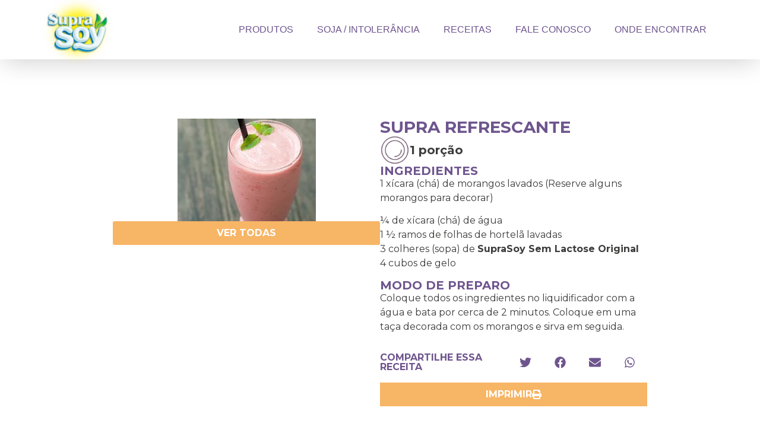

--- FILE ---
content_type: text/css
request_url: https://suprasoy.com.br/wp-content/uploads/elementor/css/post-9437.css?ver=1764791858
body_size: 687
content:
.elementor-9437 .elementor-element.elementor-element-2bd9782{--display:flex;--flex-direction:row;--container-widget-width:calc( ( 1 - var( --container-widget-flex-grow ) ) * 100% );--container-widget-height:100%;--container-widget-flex-grow:1;--container-widget-align-self:stretch;--flex-wrap-mobile:wrap;--justify-content:space-between;--align-items:center;border-style:none;--border-style:none;box-shadow:0px 10px 40px -5px rgba(0, 0, 0, 0.18);--z-index:999;}.elementor-9437 .elementor-element.elementor-element-2bd9782:not(.elementor-motion-effects-element-type-background), .elementor-9437 .elementor-element.elementor-element-2bd9782 > .elementor-motion-effects-container > .elementor-motion-effects-layer{background-color:#FFFFFF;}.elementor-widget-theme-site-logo .widget-image-caption{color:var( --e-global-color-text );font-family:var( --e-global-typography-text-font-family ), Sans-serif;font-weight:var( --e-global-typography-text-font-weight );}.elementor-9437 .elementor-element.elementor-element-26edc17 > .elementor-widget-container{margin:-20px 0px -20px 0px;}.elementor-9437 .elementor-element.elementor-element-26edc17 img{width:120px;}.elementor-widget-nav-menu .elementor-nav-menu .elementor-item{font-family:var( --e-global-typography-primary-font-family ), Sans-serif;font-weight:var( --e-global-typography-primary-font-weight );}.elementor-widget-nav-menu .elementor-nav-menu--main .elementor-item{color:var( --e-global-color-text );fill:var( --e-global-color-text );}.elementor-widget-nav-menu .elementor-nav-menu--main .elementor-item:hover,
					.elementor-widget-nav-menu .elementor-nav-menu--main .elementor-item.elementor-item-active,
					.elementor-widget-nav-menu .elementor-nav-menu--main .elementor-item.highlighted,
					.elementor-widget-nav-menu .elementor-nav-menu--main .elementor-item:focus{color:var( --e-global-color-accent );fill:var( --e-global-color-accent );}.elementor-widget-nav-menu .elementor-nav-menu--main:not(.e--pointer-framed) .elementor-item:before,
					.elementor-widget-nav-menu .elementor-nav-menu--main:not(.e--pointer-framed) .elementor-item:after{background-color:var( --e-global-color-accent );}.elementor-widget-nav-menu .e--pointer-framed .elementor-item:before,
					.elementor-widget-nav-menu .e--pointer-framed .elementor-item:after{border-color:var( --e-global-color-accent );}.elementor-widget-nav-menu{--e-nav-menu-divider-color:var( --e-global-color-text );}.elementor-widget-nav-menu .elementor-nav-menu--dropdown .elementor-item, .elementor-widget-nav-menu .elementor-nav-menu--dropdown  .elementor-sub-item{font-family:var( --e-global-typography-accent-font-family ), Sans-serif;font-weight:var( --e-global-typography-accent-font-weight );}.elementor-9437 .elementor-element.elementor-element-ca96029 .elementor-menu-toggle{margin:0 auto;}.elementor-9437 .elementor-element.elementor-element-ca96029 .elementor-nav-menu .elementor-item{font-family:"Helvetica", Sans-serif;font-size:1em;font-weight:300;text-transform:uppercase;}.elementor-9437 .elementor-element.elementor-element-ca96029 .elementor-nav-menu--main .elementor-item{color:var( --e-global-color-b6fce57 );fill:var( --e-global-color-b6fce57 );}.elementor-9437 .elementor-element.elementor-element-ca96029 .elementor-nav-menu--main .elementor-item:hover,
					.elementor-9437 .elementor-element.elementor-element-ca96029 .elementor-nav-menu--main .elementor-item.elementor-item-active,
					.elementor-9437 .elementor-element.elementor-element-ca96029 .elementor-nav-menu--main .elementor-item.highlighted,
					.elementor-9437 .elementor-element.elementor-element-ca96029 .elementor-nav-menu--main .elementor-item:focus{color:var( --e-global-color-b6fce57 );fill:var( --e-global-color-b6fce57 );}.elementor-9437 .elementor-element.elementor-element-ca96029 .elementor-nav-menu--main:not(.e--pointer-framed) .elementor-item:before,
					.elementor-9437 .elementor-element.elementor-element-ca96029 .elementor-nav-menu--main:not(.e--pointer-framed) .elementor-item:after{background-color:var( --e-global-color-b6fce57 );}.elementor-9437 .elementor-element.elementor-element-ca96029 .e--pointer-framed .elementor-item:before,
					.elementor-9437 .elementor-element.elementor-element-ca96029 .e--pointer-framed .elementor-item:after{border-color:var( --e-global-color-b6fce57 );}.elementor-9437 .elementor-element.elementor-element-ca96029 .elementor-nav-menu--dropdown a, .elementor-9437 .elementor-element.elementor-element-ca96029 .elementor-menu-toggle{color:var( --e-global-color-b6fce57 );fill:var( --e-global-color-b6fce57 );}.elementor-9437 .elementor-element.elementor-element-ca96029 .elementor-nav-menu--dropdown{background-color:#FFFFFF;}.elementor-9437 .elementor-element.elementor-element-ca96029 .elementor-nav-menu--dropdown a:hover,
					.elementor-9437 .elementor-element.elementor-element-ca96029 .elementor-nav-menu--dropdown a:focus,
					.elementor-9437 .elementor-element.elementor-element-ca96029 .elementor-nav-menu--dropdown a.elementor-item-active,
					.elementor-9437 .elementor-element.elementor-element-ca96029 .elementor-nav-menu--dropdown a.highlighted,
					.elementor-9437 .elementor-element.elementor-element-ca96029 .elementor-menu-toggle:hover,
					.elementor-9437 .elementor-element.elementor-element-ca96029 .elementor-menu-toggle:focus{color:#FFFFFF;}.elementor-9437 .elementor-element.elementor-element-ca96029 .elementor-nav-menu--dropdown a:hover,
					.elementor-9437 .elementor-element.elementor-element-ca96029 .elementor-nav-menu--dropdown a:focus,
					.elementor-9437 .elementor-element.elementor-element-ca96029 .elementor-nav-menu--dropdown a.elementor-item-active,
					.elementor-9437 .elementor-element.elementor-element-ca96029 .elementor-nav-menu--dropdown a.highlighted{background-color:var( --e-global-color-b6fce57 );}.elementor-9437 .elementor-element.elementor-element-ca96029 div.elementor-menu-toggle{color:var( --e-global-color-b6fce57 );}.elementor-9437 .elementor-element.elementor-element-ca96029 div.elementor-menu-toggle svg{fill:var( --e-global-color-b6fce57 );}.elementor-theme-builder-content-area{height:400px;}.elementor-location-header:before, .elementor-location-footer:before{content:"";display:table;clear:both;}@media(max-width:767px){.elementor-9437 .elementor-element.elementor-element-ca96029 .elementor-nav-menu--main > .elementor-nav-menu > li > .elementor-nav-menu--dropdown, .elementor-9437 .elementor-element.elementor-element-ca96029 .elementor-nav-menu__container.elementor-nav-menu--dropdown{margin-top:30px !important;}}

--- FILE ---
content_type: text/css
request_url: https://suprasoy.com.br/wp-content/uploads/elementor/css/post-9349.css?ver=1764792003
body_size: 760
content:
.elementor-9349 .elementor-element.elementor-element-81c86d1{--display:flex;--flex-direction:row;--container-widget-width:initial;--container-widget-height:100%;--container-widget-flex-grow:1;--container-widget-align-self:stretch;--flex-wrap-mobile:wrap;--gap:0px 30px;--row-gap:0px;--column-gap:30px;--padding-top:100px;--padding-bottom:100px;--padding-left:0px;--padding-right:0px;}.elementor-9349 .elementor-element.elementor-element-60135f6{--display:flex;--flex-direction:column;--container-widget-width:100%;--container-widget-height:initial;--container-widget-flex-grow:0;--container-widget-align-self:initial;--flex-wrap-mobile:wrap;--padding-top:0px;--padding-bottom:0px;--padding-left:0px;--padding-right:0px;}.elementor-widget-image .widget-image-caption{color:var( --e-global-color-text );font-family:var( --e-global-typography-text-font-family ), Sans-serif;font-weight:var( --e-global-typography-text-font-weight );}.elementor-widget-button .elementor-button{background-color:var( --e-global-color-accent );font-family:var( --e-global-typography-accent-font-family ), Sans-serif;font-weight:var( --e-global-typography-accent-font-weight );}.elementor-9349 .elementor-element.elementor-element-5917f53 .elementor-button{background-color:#F7B566;font-family:"Montserrat", Sans-serif;font-size:16px;font-weight:700;}.elementor-9349 .elementor-element.elementor-element-d375e86{--display:flex;--flex-direction:column;--container-widget-width:100%;--container-widget-height:initial;--container-widget-flex-grow:0;--container-widget-align-self:initial;--flex-wrap-mobile:wrap;--padding-top:0px;--padding-bottom:0px;--padding-left:0px;--padding-right:0px;}.elementor-widget-heading .elementor-heading-title{font-family:var( --e-global-typography-primary-font-family ), Sans-serif;font-weight:var( --e-global-typography-primary-font-weight );color:var( --e-global-color-primary );}.elementor-9349 .elementor-element.elementor-element-c24295a .elementor-heading-title{font-family:"Montserrat", Sans-serif;font-size:1.75rem;font-weight:700;text-transform:uppercase;color:#6E558E;}.elementor-9349 .elementor-element.elementor-element-3b0234e{--display:flex;--flex-direction:row;--container-widget-width:calc( ( 1 - var( --container-widget-flex-grow ) ) * 100% );--container-widget-height:100%;--container-widget-flex-grow:1;--container-widget-align-self:stretch;--flex-wrap-mobile:wrap;--align-items:center;--padding-top:0px;--padding-bottom:0px;--padding-left:0px;--padding-right:0px;}.elementor-9349 .elementor-element.elementor-element-e57adfc img{width:50px;}.elementor-9349 .elementor-element.elementor-element-a20871e .elementor-heading-title{font-family:"Montserrat", Sans-serif;font-size:20px;font-weight:700;color:#3C3C3B;}.elementor-9349 .elementor-element.elementor-element-0177c7a .elementor-heading-title{font-family:"Montserrat", Sans-serif;font-size:20px;font-weight:700;text-transform:uppercase;color:#6E558E;}.elementor-widget-text-editor{font-family:var( --e-global-typography-text-font-family ), Sans-serif;font-weight:var( --e-global-typography-text-font-weight );color:var( --e-global-color-text );}.elementor-widget-text-editor.elementor-drop-cap-view-stacked .elementor-drop-cap{background-color:var( --e-global-color-primary );}.elementor-widget-text-editor.elementor-drop-cap-view-framed .elementor-drop-cap, .elementor-widget-text-editor.elementor-drop-cap-view-default .elementor-drop-cap{color:var( --e-global-color-primary );border-color:var( --e-global-color-primary );}.elementor-9349 .elementor-element.elementor-element-4c85412{font-family:"Montserrat", Sans-serif;font-size:16px;font-weight:400;color:#3C3C3B;}.elementor-9349 .elementor-element.elementor-element-d16975f .elementor-heading-title{font-family:"Montserrat", Sans-serif;font-size:20px;font-weight:700;text-transform:uppercase;color:#6E558E;}.elementor-9349 .elementor-element.elementor-element-13dd91e{font-family:"Montserrat", Sans-serif;font-size:16px;font-weight:400;color:#3C3C3B;}.elementor-9349 .elementor-element.elementor-element-fab0db5{--display:flex;--flex-direction:row;--container-widget-width:calc( ( 1 - var( --container-widget-flex-grow ) ) * 100% );--container-widget-height:100%;--container-widget-flex-grow:1;--container-widget-align-self:stretch;--flex-wrap-mobile:wrap;--align-items:center;--padding-top:0px;--padding-bottom:0px;--padding-left:0px;--padding-right:0px;}.elementor-9349 .elementor-element.elementor-element-7dad740 .elementor-heading-title{font-family:"Montserrat", Sans-serif;font-size:16px;font-weight:700;text-transform:uppercase;color:#6E558E;}.elementor-9349 .elementor-element.elementor-element-c7c09c7 > .elementor-widget-container{margin:0px 0px 0px 0px;padding:0px 0px 0px 0px;}.elementor-9349 .elementor-element.elementor-element-c7c09c7{--grid-side-margin:0px;--grid-column-gap:0px;--grid-row-gap:0px;--grid-bottom-margin:0px;--e-share-buttons-primary-color:#6EC1E400;--e-share-buttons-secondary-color:#6E558E;}.elementor-9349 .elementor-element.elementor-element-c7c09c7 .elementor-share-btn{font-size:calc(1.5px * 10);}.elementor-9349 .elementor-element.elementor-element-c7c09c7 .elementor-share-btn__icon{--e-share-buttons-icon-size:1.3em;}.elementor-9349 .elementor-element.elementor-element-0c95f52{--display:flex;--padding-top:0px;--padding-bottom:0px;--padding-left:0px;--padding-right:0px;}.elementor-9349 .elementor-element.elementor-element-0c95f52:not(.elementor-motion-effects-element-type-background), .elementor-9349 .elementor-element.elementor-element-0c95f52 > .elementor-motion-effects-container > .elementor-motion-effects-layer{background-color:#F7B566;}.elementor-9349 .elementor-element.elementor-element-db9aaf7 .elementor-button{background-color:#F7B566;font-family:"Montserrat", Sans-serif;font-size:16px;font-weight:700;fill:#FFFFFF;color:#FFFFFF;}.elementor-9349 .elementor-element.elementor-element-db9aaf7 .elementor-button-content-wrapper{flex-direction:row-reverse;}.elementor-9349 .elementor-element.elementor-element-db9aaf7 .elementor-button .elementor-button-content-wrapper{gap:10px;}@media(min-width:768px){.elementor-9349 .elementor-element.elementor-element-81c86d1{--content-width:900px;}.elementor-9349 .elementor-element.elementor-element-60135f6{--width:50%;}.elementor-9349 .elementor-element.elementor-element-d375e86{--width:50%;}}@media(max-width:1024px){ .elementor-9349 .elementor-element.elementor-element-c7c09c7{--grid-side-margin:0px;--grid-column-gap:0px;--grid-row-gap:0px;--grid-bottom-margin:0px;}}@media(max-width:767px){ .elementor-9349 .elementor-element.elementor-element-c7c09c7{--grid-side-margin:0px;--grid-column-gap:0px;--grid-row-gap:0px;--grid-bottom-margin:0px;}}